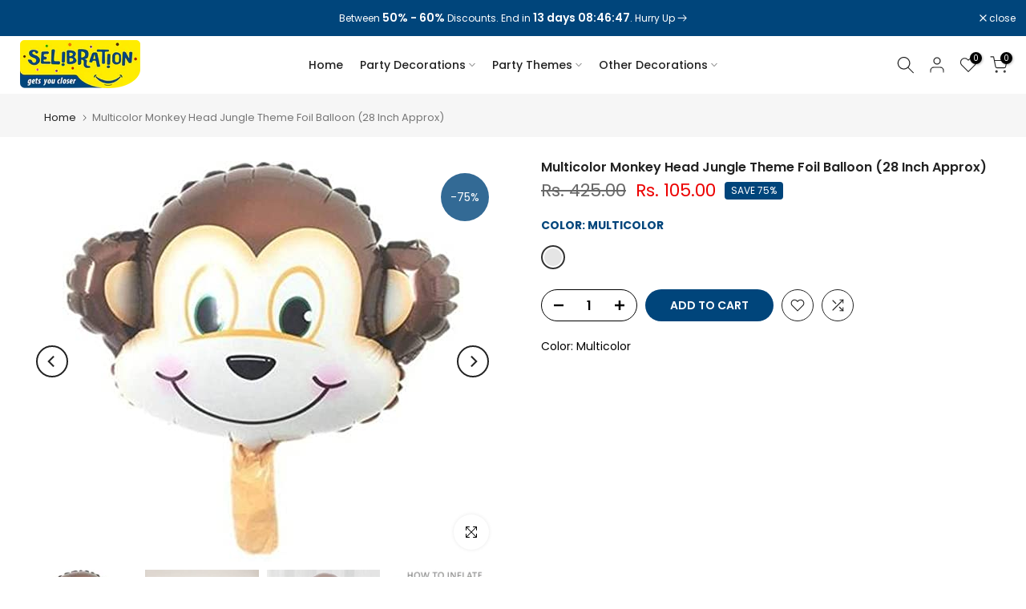

--- FILE ---
content_type: text/html; charset=utf-8
request_url: https://www.selibration.com/collections/all/other-decorations/?section_id=dropdown-menu
body_size: -732
content:
<div id="shopify-section-dropdown-menu" class="shopify-section">[nt_drop_split1]<link rel="stylesheet" href="//www.selibration.com/cdn/shop/t/3/assets/t4s-submenu.css?v=170684290525122084531675356014" media="all"><div class="t4s-menu-item"><a href="/collections/led-decoration">LED Decoration</a></div>[nt_drop_split1]</div>

--- FILE ---
content_type: text/css
request_url: https://www.selibration.com/cdn/shop/t/3/assets/customer.min.css?v=95535626907207671101675356010
body_size: 1041
content:
input.t4s_frm_input{-webkit-appearance:none;display:block;padding:12px 14px;border-radius:30px;border:1px solid var(--border-color);width:100%;line-height:normal;resize:none;transition:border-color .1s ease-in-out;background:0 0}.t4s-customer select:focus,input.t4s_frm_input:focus{border-color:rgba(var(--text-color-rgb),.8);outline:0}.t4s_field label{position:absolute;top:0;left:14px;transform:scale(1);transform-origin:left top;transition:transform .2s ease-in-out;pointer-events:none;display:flex;align-items:center;height:100%}.t4s-customer .t4s_field input:-webkit-autofill,.t4s-customer .t4s_field input:focus,.t4s-customer .t4s_field input:not(:placeholder-shown){padding:18px 14px 6px}.t4s-customer .t4s_field input:-webkit-autofill~label,.t4s-customer .t4s_field input:focus~label,.t4s-customer .t4s_field input:not(:placeholder-shown)~label{transform:translateY(-6px) scale(.8)}.t4s-customer .t4s_fieldinput::-webkit-search-cancel-button,.t4s_field__input::-webkit-search-cancel-button{display:none}.t4s-customer .t4s_field input::-webkit-autofill,.t4s-customer .t4s_field input:::autofill{color:inherit}.t4s-customer .t4s_field input:-webkit-autofill{border-color:rgba(var(--text-color-rgb),.8);-webkit-box-shadow:0 0 0 1000px #fff inset;-webkit-text-fill-color:inherit}.t4s-customer .t4s_field input::placeholder,.t4s_field__input::placeholder{opacity:0}.t4s-customer{text-align:center}.t4s_field{text-align:left}.t4s-customer .t4s_btn_submmit{width:100%;padding:14px;text-transform:uppercase;font-weight:500;transition:color .25s,background-color .25s,border-color .25s,box-shadow .25s,opacity .25s}.t4s-customer .t4s_btn_black{min-width:90px;background-color:var(--t4s-dark-color);color:var(--t4s-light-color);transition:.3s;position:relative;overflow:hidden;background-position:150% 45%}.t4s-customer .t4s_btn_black:after{content:"";position:absolute;pointer-events:none;top:0;left:150%;width:200%;height:100%;transform:skew(-20deg);background-image:linear-gradient(90deg,transparent,hsla(0,0%,100%,.25),transparent)}@keyframes ani_shine{to{left:-200%}}.t4s-customer .t4s_btn_black:hover{background-color:var(--t4s-dark-color);color:var(--t4s-light-color)}.t4s-customer .t4s_btn_black:hover:after{animation:.75s cubic-bezier(.01,.56,1,1) ani_shine}.t4s-customer .t4s_btn_white{transition:border .3s;min-width:90px;background-color:var(--t4s-light-color);color:var(--t4s-dark-color);border:1px solid var(--border-color)}.t4s-customer .t4s_btn_white:hover{background-color:var(--t4s-light-color);color:var(--t4s-dark-color);border-color:var(--t4s-dark-color)}.t4s-customer a{text-decoration:underline;text-underline-offset:0.3rem;text-decoration-thickness:0.1rem}.t4s-customer h2{font-size:20px;text-transform:uppercase}.t4s-customer .form__message{align-items:center;display:flex;font-size:16px;line-height:1;margin-top:1rem;font-weight:400}.t4s-customer .form__message svg{height:1.5rem;width:1.5rem;margin-right:1rem}.t4s-customer .form__message svg.svg-account-hello{margin-bottom:7px}.t4s_field+.form__message{margin-top:-20px;font-size:13px;margin-bottom:30px;text-align:left;line-height:1.1}.t4s-customer ul{padding-left:4.4rem;text-align:left;margin-bottom:40px;list-style:disc;margin-top:15px}.t4s-customer-account{text-align:left;margin-top:60px;margin-bottom:60px}.t4s-account-nav ul{padding:0;list-style:none;margin-top:0;line-height:1.4;border:1px solid var(--border-color)}.t4s-account-nav a{text-decoration:none;display:block;padding:10px 15px;font-size:14px;border-bottom:1px solid var(--border-color);display:flex;align-items:center}.t4s-account-nav svg{width:16px;height:16px;margin-right:5px}.t4s-account-nav li:last-child a{border-bottom:0}.t4s-account-nav .is--active a,.t4s-account-nav a:hover{background-color:rgba(var(--border-color-rgb),.35);color:initial}.t4s-account-hello strong{color:var(--link-color)}.t4s-account-content h2{font-size:15px;text-transform:none;margin-bottom:15px}.select,.text-area{display:flex;position:relative;width:100%}.t4s-customer select{width:100%;cursor:pointer;padding:12px 14px;-webkit-appearance:none;appearance:none}.t4s-customer select+svg{height:.6rem;pointer-events:none;position:absolute;top:calc(50% - .2rem);right:12px}.t4s_mb_10{margin-bottom:10px}.t4s_mb_20{margin-bottom:20px}.t4s_mb_30{margin-bottom:30px}.t4s_mb_60{margin-bottom:60px}.t4s_mr_10{margin-right:10px}@media screen and (min-width:768px){.t4s-account-nav{position:sticky;top:20px}}#recover,#recover:target~#login{display:none}#recover:target{display:block}#guest_login,#login,#recover{width:100%;-webkit-animation:1.25s t4s-ani-fadeIn;animation:1.25s t4s-ani-fadeIn}.t4s-customer.is--activate,.t4s-customer.is--login,.t4s-customer.is--register,.t4s-customer.is--reset-password{max-width:410px;margin:40px auto;display:flex;align-items:center;text-align:center;min-height:55vh;padding:0;flex-direction:column;justify-content:center}#guest_login hr{width:100%;max-width:100%;margin:30px 0}.order-history td{color:var(--heading-color)}@media (min-width:641px){.t4s-customer.is--activate,.t4s-customer.is--login,.t4s-customer.is--register,.t4s-customer.is--reset-password{margin:80px auto}#guest_login hr{margin:60px 0 50px}}.is--addresses [aria-expanded]~div[id]{margin-top:20px;padding:0 20px 5px;border:2px solid var(--border-color)}.is--addresses [aria-expanded=false]~div[id]{display:none}.is--addresses [aria-expanded=true]~div[id]{display:block;-webkit-animation:1.25s t4s-ani-fadeIn;animation:1.25s t4s-ani-fadeIn}.is--addresses form{display:flex;flex-flow:row wrap}.is--addresses form>div{width:100%;text-align:left}.is--addresses h2.t4s_title_addresses{margin:30px 0 20px;font-size:18px}.is--addresses ul{list-style:none;padding-left:0;text-align:center}.is--addresses .t4s_field{margin:2rem 0 0}.is--addresses form>div:nth-of-type(7),.is--addresses form>div:nth-of-type(7)+div[id]{margin-top:1.5rem}.is--addresses input[type=checkbox]{margin-top:2rem;margin-left:0}.is--addresses button{margin:4rem 0 1.5rem}.is--addresses form button:first-of-type{margin-right:1rem}.is--addresses ul p{margin-bottom:0}li[data-address]{margin-top:5rem}li[data-address]>h2{font-size:16px;margin-top:30px}.is--addresses form button+button,.is--addresses li>button+button{margin-top:0}.is--addresses li>button{margin-left:.5rem;margin-right:.5rem}.is--order .t4s-account-content h2{font-size:20px}.is--order .t4s-account-content h2.is--first{margin-bottom:0}.is--order tfoot tr:last-of-type td,.is--order tfoot tr:last-of-type th{font-size:2.2rem;padding-top:1.5rem;padding-bottom:4rem;color:var(--link-color);font-weight:500}.is--order .lis__discount,.is--order tfoot tr:last-of-type td::before{color:var(--link-color)}.is--order tbody ul{list-style:none;font-size:1.2rem;text-align:right;padding-left:0;margin-top:1rem;margin-bottom:0}.is--order .t4s-account-content svg{width:1.1rem;color:var(--sale-badge-background);margin-right:.5rem}.is--order .cart-discount{display:block;margin-top:1rem;margin-bottom:.5rem;font-size:1.2rem}.is--order td:first-of-type{align-items:initial}@media screen and (min-width:750px){.is--order td .cart-discount{display:none}.is--addresses [aria-expanded]~div[id]{padding:10px 40px 20px}}.rtl_true .t4s-customer ul{padding-left:0;}.rtl_true .t4s_field label{left:auto;right:14px}.rtl_true .is--addresses form>div,.rtl_true .t4s-customer ul,.rtl_true .t4s-customer-account,.rtl_true .t4s_field,.rtl_true .t4s_field+.form__message{text-align:right}.rtl_true .t4s-account-nav svg{margin-right:0;margin-left:5px}.rtl_true .t4s_mr_10{margin-right:0;margin-left:10px}.rtl_true .is--addresses input[type=checkbox]{margin-left:auto;margin-right:0}.rtl_true .is--addresses form button:first-of-type{margin-right:0;margin-left:1rem}.rtl_true .is--order tbody ul{text-align:left}.rtl_true .is--order svg{margin-right:0;margin-left:.5rem}@media only screen and (min-width:750px){.is--addresses form>div:nth-of-type(1){margin-right:2rem}.is--addresses form>div:nth-of-type(1),.is--addresses form>div:nth-of-type(2){box-sizing:border-box;flex-basis:calc(50% - 1rem)}.is--addresses li>button:first-of-type{margin-top:3rem}.is--order tfoot tr:last-of-type td,.is--order tfoot tr:last-of-type th{padding-bottom:2.4rem}.is--order tbody ul{text-align:left}.rtl_true .is--order tbody ul{text-align:right}}